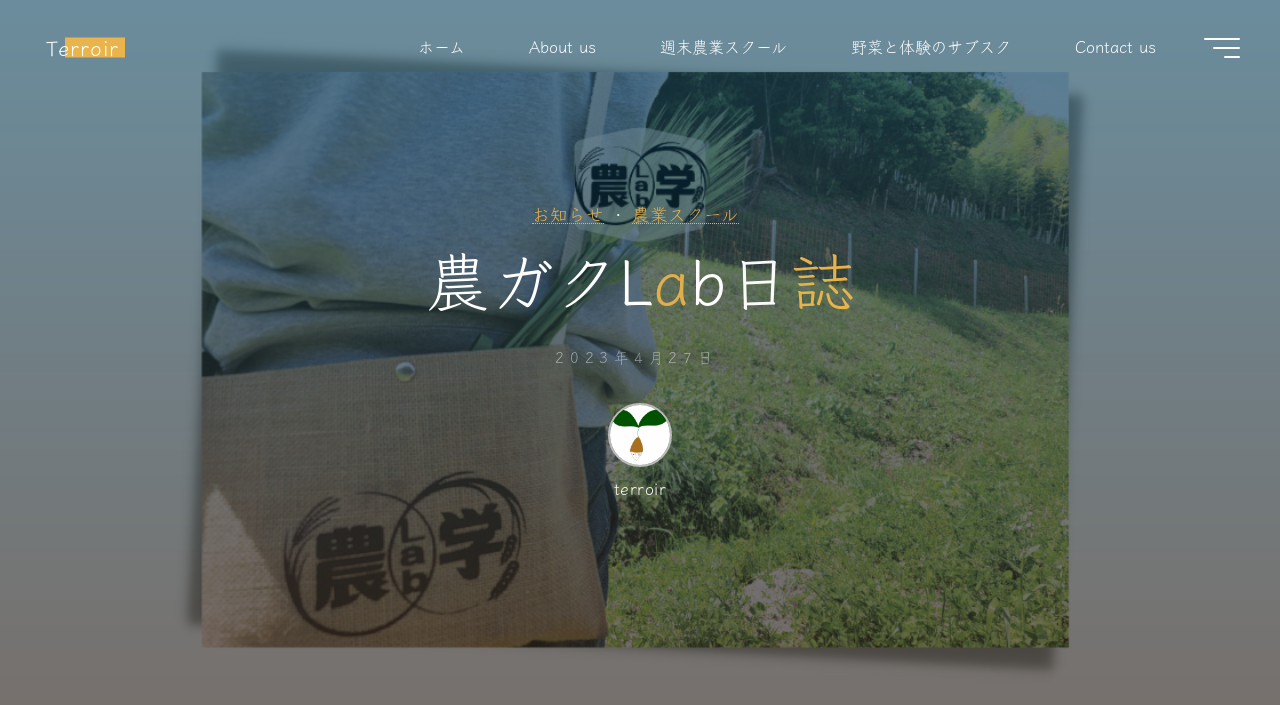

--- FILE ---
content_type: text/html; charset=UTF-8
request_url: https://terroir-farm.com/%E8%BE%B2%E3%82%AC%E3%82%AFlab%E6%97%A5%E8%AA%8C-11/
body_size: 19176
content:
<!DOCTYPE html>
<html lang="ja">
<head>
<meta name="viewport" content="width=device-width, user-scalable=yes, initial-scale=1.0">
<meta http-equiv="X-UA-Compatible" content="IE=edge" /><meta charset="UTF-8">
<link rel="profile" href="http://gmpg.org/xfn/11">
<link rel="pingback" href="https://terroir-farm.com/xmlrpc.php">
<meta name='robots' content='index, follow, max-image-preview:large, max-snippet:-1, max-video-preview:-1' />
	<style>img:is([sizes="auto" i], [sizes^="auto," i]) { contain-intrinsic-size: 3000px 1500px }</style>
	
	<!-- This site is optimized with the Yoast SEO plugin v25.7 - https://yoast.com/wordpress/plugins/seo/ -->
	<title>農ガクLab日誌 - Terroir</title>
	<link rel="canonical" href="https://terroir-farm.com/農ガクlab日誌-11/" />
	<meta property="og:locale" content="ja_JP" />
	<meta property="og:type" content="article" />
	<meta property="og:title" content="農ガクLab日誌 - Terroir" />
	<meta property="og:description" content="こんにちは！テロワールです。 今年もウグイスが機嫌よく鳴く季節になってきました♪ 夏野菜もどんどんと植え付けが始まっています。 4/22の農ガクLabの実習の講師は、穂谷の麗しき女性農家、阿部先生です。 まずはナスとしょ &hellip;" />
	<meta property="og:url" content="https://terroir-farm.com/農ガクlab日誌-11/" />
	<meta property="og:site_name" content="Terroir" />
	<meta property="article:published_time" content="2023-04-27T09:03:33+00:00" />
	<meta property="article:modified_time" content="2023-04-27T09:03:34+00:00" />
	<meta property="og:image" content="https://terroir-farm.com/wp-content/uploads/2023/04/1-2.png" />
	<meta property="og:image:width" content="1200" />
	<meta property="og:image:height" content="630" />
	<meta property="og:image:type" content="image/png" />
	<meta name="author" content="terroir" />
	<meta name="twitter:card" content="summary_large_image" />
	<meta name="twitter:label1" content="執筆者" />
	<meta name="twitter:data1" content="terroir" />
	<script type="application/ld+json" class="yoast-schema-graph">{"@context":"https://schema.org","@graph":[{"@type":"WebPage","@id":"https://terroir-farm.com/%e8%be%b2%e3%82%ac%e3%82%aflab%e6%97%a5%e8%aa%8c-11/","url":"https://terroir-farm.com/%e8%be%b2%e3%82%ac%e3%82%aflab%e6%97%a5%e8%aa%8c-11/","name":"農ガクLab日誌 - Terroir","isPartOf":{"@id":"https://terroir-farm.com/#website"},"primaryImageOfPage":{"@id":"https://terroir-farm.com/%e8%be%b2%e3%82%ac%e3%82%aflab%e6%97%a5%e8%aa%8c-11/#primaryimage"},"image":{"@id":"https://terroir-farm.com/%e8%be%b2%e3%82%ac%e3%82%aflab%e6%97%a5%e8%aa%8c-11/#primaryimage"},"thumbnailUrl":"https://terroir-farm.com/wp-content/uploads/2023/04/1-2.png","datePublished":"2023-04-27T09:03:33+00:00","dateModified":"2023-04-27T09:03:34+00:00","author":{"@id":"https://terroir-farm.com/#/schema/person/82b982d136924c1c78e9b735b408de28"},"breadcrumb":{"@id":"https://terroir-farm.com/%e8%be%b2%e3%82%ac%e3%82%aflab%e6%97%a5%e8%aa%8c-11/#breadcrumb"},"inLanguage":"ja","potentialAction":[{"@type":"ReadAction","target":["https://terroir-farm.com/%e8%be%b2%e3%82%ac%e3%82%aflab%e6%97%a5%e8%aa%8c-11/"]}]},{"@type":"ImageObject","inLanguage":"ja","@id":"https://terroir-farm.com/%e8%be%b2%e3%82%ac%e3%82%aflab%e6%97%a5%e8%aa%8c-11/#primaryimage","url":"https://terroir-farm.com/wp-content/uploads/2023/04/1-2.png","contentUrl":"https://terroir-farm.com/wp-content/uploads/2023/04/1-2.png","width":1200,"height":630},{"@type":"BreadcrumbList","@id":"https://terroir-farm.com/%e8%be%b2%e3%82%ac%e3%82%aflab%e6%97%a5%e8%aa%8c-11/#breadcrumb","itemListElement":[{"@type":"ListItem","position":1,"name":"ホーム","item":"https://terroir-farm.com/"},{"@type":"ListItem","position":2,"name":"農ガクLab日誌"}]},{"@type":"WebSite","@id":"https://terroir-farm.com/#website","url":"https://terroir-farm.com/","name":"Terroir","description":"","potentialAction":[{"@type":"SearchAction","target":{"@type":"EntryPoint","urlTemplate":"https://terroir-farm.com/?s={search_term_string}"},"query-input":{"@type":"PropertyValueSpecification","valueRequired":true,"valueName":"search_term_string"}}],"inLanguage":"ja"},{"@type":"Person","@id":"https://terroir-farm.com/#/schema/person/82b982d136924c1c78e9b735b408de28","name":"terroir","image":{"@type":"ImageObject","inLanguage":"ja","@id":"https://terroir-farm.com/#/schema/person/image/","url":"https://secure.gravatar.com/avatar/0393f48aa0528d14fb3e6a89a98749636c144a2feeb4fdfbde6af0263206265f?s=96&d=mm&r=g","contentUrl":"https://secure.gravatar.com/avatar/0393f48aa0528d14fb3e6a89a98749636c144a2feeb4fdfbde6af0263206265f?s=96&d=mm&r=g","caption":"terroir"},"url":"https://terroir-farm.com/author/terroir/"}]}</script>
	<!-- / Yoast SEO plugin. -->


<link rel='dns-prefetch' href='//fonts.googleapis.com' />
<link rel="alternate" type="application/rss+xml" title="Terroir &raquo; フィード" href="https://terroir-farm.com/feed/" />
<link rel="alternate" type="application/rss+xml" title="Terroir &raquo; コメントフィード" href="https://terroir-farm.com/comments/feed/" />
<link rel="alternate" type="application/rss+xml" title="Terroir &raquo; 農ガクLab日誌 のコメントのフィード" href="https://terroir-farm.com/%e8%be%b2%e3%82%ac%e3%82%aflab%e6%97%a5%e8%aa%8c-11/feed/" />
<script>
window._wpemojiSettings = {"baseUrl":"https:\/\/s.w.org\/images\/core\/emoji\/16.0.1\/72x72\/","ext":".png","svgUrl":"https:\/\/s.w.org\/images\/core\/emoji\/16.0.1\/svg\/","svgExt":".svg","source":{"concatemoji":"https:\/\/terroir-farm.com\/wp-includes\/js\/wp-emoji-release.min.js?ver=6.8.3"}};
/*! This file is auto-generated */
!function(s,n){var o,i,e;function c(e){try{var t={supportTests:e,timestamp:(new Date).valueOf()};sessionStorage.setItem(o,JSON.stringify(t))}catch(e){}}function p(e,t,n){e.clearRect(0,0,e.canvas.width,e.canvas.height),e.fillText(t,0,0);var t=new Uint32Array(e.getImageData(0,0,e.canvas.width,e.canvas.height).data),a=(e.clearRect(0,0,e.canvas.width,e.canvas.height),e.fillText(n,0,0),new Uint32Array(e.getImageData(0,0,e.canvas.width,e.canvas.height).data));return t.every(function(e,t){return e===a[t]})}function u(e,t){e.clearRect(0,0,e.canvas.width,e.canvas.height),e.fillText(t,0,0);for(var n=e.getImageData(16,16,1,1),a=0;a<n.data.length;a++)if(0!==n.data[a])return!1;return!0}function f(e,t,n,a){switch(t){case"flag":return n(e,"\ud83c\udff3\ufe0f\u200d\u26a7\ufe0f","\ud83c\udff3\ufe0f\u200b\u26a7\ufe0f")?!1:!n(e,"\ud83c\udde8\ud83c\uddf6","\ud83c\udde8\u200b\ud83c\uddf6")&&!n(e,"\ud83c\udff4\udb40\udc67\udb40\udc62\udb40\udc65\udb40\udc6e\udb40\udc67\udb40\udc7f","\ud83c\udff4\u200b\udb40\udc67\u200b\udb40\udc62\u200b\udb40\udc65\u200b\udb40\udc6e\u200b\udb40\udc67\u200b\udb40\udc7f");case"emoji":return!a(e,"\ud83e\udedf")}return!1}function g(e,t,n,a){var r="undefined"!=typeof WorkerGlobalScope&&self instanceof WorkerGlobalScope?new OffscreenCanvas(300,150):s.createElement("canvas"),o=r.getContext("2d",{willReadFrequently:!0}),i=(o.textBaseline="top",o.font="600 32px Arial",{});return e.forEach(function(e){i[e]=t(o,e,n,a)}),i}function t(e){var t=s.createElement("script");t.src=e,t.defer=!0,s.head.appendChild(t)}"undefined"!=typeof Promise&&(o="wpEmojiSettingsSupports",i=["flag","emoji"],n.supports={everything:!0,everythingExceptFlag:!0},e=new Promise(function(e){s.addEventListener("DOMContentLoaded",e,{once:!0})}),new Promise(function(t){var n=function(){try{var e=JSON.parse(sessionStorage.getItem(o));if("object"==typeof e&&"number"==typeof e.timestamp&&(new Date).valueOf()<e.timestamp+604800&&"object"==typeof e.supportTests)return e.supportTests}catch(e){}return null}();if(!n){if("undefined"!=typeof Worker&&"undefined"!=typeof OffscreenCanvas&&"undefined"!=typeof URL&&URL.createObjectURL&&"undefined"!=typeof Blob)try{var e="postMessage("+g.toString()+"("+[JSON.stringify(i),f.toString(),p.toString(),u.toString()].join(",")+"));",a=new Blob([e],{type:"text/javascript"}),r=new Worker(URL.createObjectURL(a),{name:"wpTestEmojiSupports"});return void(r.onmessage=function(e){c(n=e.data),r.terminate(),t(n)})}catch(e){}c(n=g(i,f,p,u))}t(n)}).then(function(e){for(var t in e)n.supports[t]=e[t],n.supports.everything=n.supports.everything&&n.supports[t],"flag"!==t&&(n.supports.everythingExceptFlag=n.supports.everythingExceptFlag&&n.supports[t]);n.supports.everythingExceptFlag=n.supports.everythingExceptFlag&&!n.supports.flag,n.DOMReady=!1,n.readyCallback=function(){n.DOMReady=!0}}).then(function(){return e}).then(function(){var e;n.supports.everything||(n.readyCallback(),(e=n.source||{}).concatemoji?t(e.concatemoji):e.wpemoji&&e.twemoji&&(t(e.twemoji),t(e.wpemoji)))}))}((window,document),window._wpemojiSettings);
</script>
<style id='wp-emoji-styles-inline-css'>

	img.wp-smiley, img.emoji {
		display: inline !important;
		border: none !important;
		box-shadow: none !important;
		height: 1em !important;
		width: 1em !important;
		margin: 0 0.07em !important;
		vertical-align: -0.1em !important;
		background: none !important;
		padding: 0 !important;
	}
</style>
<link rel='stylesheet' id='wp-block-library-css' href='https://terroir-farm.com/wp-includes/css/dist/block-library/style.min.css?ver=6.8.3' media='all' />
<style id='classic-theme-styles-inline-css'>
/*! This file is auto-generated */
.wp-block-button__link{color:#fff;background-color:#32373c;border-radius:9999px;box-shadow:none;text-decoration:none;padding:calc(.667em + 2px) calc(1.333em + 2px);font-size:1.125em}.wp-block-file__button{background:#32373c;color:#fff;text-decoration:none}
</style>
<style id='global-styles-inline-css'>
:root{--wp--preset--aspect-ratio--square: 1;--wp--preset--aspect-ratio--4-3: 4/3;--wp--preset--aspect-ratio--3-4: 3/4;--wp--preset--aspect-ratio--3-2: 3/2;--wp--preset--aspect-ratio--2-3: 2/3;--wp--preset--aspect-ratio--16-9: 16/9;--wp--preset--aspect-ratio--9-16: 9/16;--wp--preset--color--black: #000000;--wp--preset--color--cyan-bluish-gray: #abb8c3;--wp--preset--color--white: #ffffff;--wp--preset--color--pale-pink: #f78da7;--wp--preset--color--vivid-red: #cf2e2e;--wp--preset--color--luminous-vivid-orange: #ff6900;--wp--preset--color--luminous-vivid-amber: #fcb900;--wp--preset--color--light-green-cyan: #7bdcb5;--wp--preset--color--vivid-green-cyan: #00d084;--wp--preset--color--pale-cyan-blue: #8ed1fc;--wp--preset--color--vivid-cyan-blue: #0693e3;--wp--preset--color--vivid-purple: #9b51e0;--wp--preset--color--accent-1: #e9b44c;--wp--preset--color--accent-2: #0F8B8D;--wp--preset--color--headings: #162521;--wp--preset--color--sitetext: #707070;--wp--preset--color--sitebg: #FFFFFF;--wp--preset--gradient--vivid-cyan-blue-to-vivid-purple: linear-gradient(135deg,rgba(6,147,227,1) 0%,rgb(155,81,224) 100%);--wp--preset--gradient--light-green-cyan-to-vivid-green-cyan: linear-gradient(135deg,rgb(122,220,180) 0%,rgb(0,208,130) 100%);--wp--preset--gradient--luminous-vivid-amber-to-luminous-vivid-orange: linear-gradient(135deg,rgba(252,185,0,1) 0%,rgba(255,105,0,1) 100%);--wp--preset--gradient--luminous-vivid-orange-to-vivid-red: linear-gradient(135deg,rgba(255,105,0,1) 0%,rgb(207,46,46) 100%);--wp--preset--gradient--very-light-gray-to-cyan-bluish-gray: linear-gradient(135deg,rgb(238,238,238) 0%,rgb(169,184,195) 100%);--wp--preset--gradient--cool-to-warm-spectrum: linear-gradient(135deg,rgb(74,234,220) 0%,rgb(151,120,209) 20%,rgb(207,42,186) 40%,rgb(238,44,130) 60%,rgb(251,105,98) 80%,rgb(254,248,76) 100%);--wp--preset--gradient--blush-light-purple: linear-gradient(135deg,rgb(255,206,236) 0%,rgb(152,150,240) 100%);--wp--preset--gradient--blush-bordeaux: linear-gradient(135deg,rgb(254,205,165) 0%,rgb(254,45,45) 50%,rgb(107,0,62) 100%);--wp--preset--gradient--luminous-dusk: linear-gradient(135deg,rgb(255,203,112) 0%,rgb(199,81,192) 50%,rgb(65,88,208) 100%);--wp--preset--gradient--pale-ocean: linear-gradient(135deg,rgb(255,245,203) 0%,rgb(182,227,212) 50%,rgb(51,167,181) 100%);--wp--preset--gradient--electric-grass: linear-gradient(135deg,rgb(202,248,128) 0%,rgb(113,206,126) 100%);--wp--preset--gradient--midnight: linear-gradient(135deg,rgb(2,3,129) 0%,rgb(40,116,252) 100%);--wp--preset--font-size--small: 10px;--wp--preset--font-size--medium: 20px;--wp--preset--font-size--large: 25px;--wp--preset--font-size--x-large: 42px;--wp--preset--font-size--normal: 16px;--wp--preset--font-size--larger: 40px;--wp--preset--spacing--20: 0.44rem;--wp--preset--spacing--30: 0.67rem;--wp--preset--spacing--40: 1rem;--wp--preset--spacing--50: 1.5rem;--wp--preset--spacing--60: 2.25rem;--wp--preset--spacing--70: 3.38rem;--wp--preset--spacing--80: 5.06rem;--wp--preset--shadow--natural: 6px 6px 9px rgba(0, 0, 0, 0.2);--wp--preset--shadow--deep: 12px 12px 50px rgba(0, 0, 0, 0.4);--wp--preset--shadow--sharp: 6px 6px 0px rgba(0, 0, 0, 0.2);--wp--preset--shadow--outlined: 6px 6px 0px -3px rgba(255, 255, 255, 1), 6px 6px rgba(0, 0, 0, 1);--wp--preset--shadow--crisp: 6px 6px 0px rgba(0, 0, 0, 1);}:where(.is-layout-flex){gap: 0.5em;}:where(.is-layout-grid){gap: 0.5em;}body .is-layout-flex{display: flex;}.is-layout-flex{flex-wrap: wrap;align-items: center;}.is-layout-flex > :is(*, div){margin: 0;}body .is-layout-grid{display: grid;}.is-layout-grid > :is(*, div){margin: 0;}:where(.wp-block-columns.is-layout-flex){gap: 2em;}:where(.wp-block-columns.is-layout-grid){gap: 2em;}:where(.wp-block-post-template.is-layout-flex){gap: 1.25em;}:where(.wp-block-post-template.is-layout-grid){gap: 1.25em;}.has-black-color{color: var(--wp--preset--color--black) !important;}.has-cyan-bluish-gray-color{color: var(--wp--preset--color--cyan-bluish-gray) !important;}.has-white-color{color: var(--wp--preset--color--white) !important;}.has-pale-pink-color{color: var(--wp--preset--color--pale-pink) !important;}.has-vivid-red-color{color: var(--wp--preset--color--vivid-red) !important;}.has-luminous-vivid-orange-color{color: var(--wp--preset--color--luminous-vivid-orange) !important;}.has-luminous-vivid-amber-color{color: var(--wp--preset--color--luminous-vivid-amber) !important;}.has-light-green-cyan-color{color: var(--wp--preset--color--light-green-cyan) !important;}.has-vivid-green-cyan-color{color: var(--wp--preset--color--vivid-green-cyan) !important;}.has-pale-cyan-blue-color{color: var(--wp--preset--color--pale-cyan-blue) !important;}.has-vivid-cyan-blue-color{color: var(--wp--preset--color--vivid-cyan-blue) !important;}.has-vivid-purple-color{color: var(--wp--preset--color--vivid-purple) !important;}.has-black-background-color{background-color: var(--wp--preset--color--black) !important;}.has-cyan-bluish-gray-background-color{background-color: var(--wp--preset--color--cyan-bluish-gray) !important;}.has-white-background-color{background-color: var(--wp--preset--color--white) !important;}.has-pale-pink-background-color{background-color: var(--wp--preset--color--pale-pink) !important;}.has-vivid-red-background-color{background-color: var(--wp--preset--color--vivid-red) !important;}.has-luminous-vivid-orange-background-color{background-color: var(--wp--preset--color--luminous-vivid-orange) !important;}.has-luminous-vivid-amber-background-color{background-color: var(--wp--preset--color--luminous-vivid-amber) !important;}.has-light-green-cyan-background-color{background-color: var(--wp--preset--color--light-green-cyan) !important;}.has-vivid-green-cyan-background-color{background-color: var(--wp--preset--color--vivid-green-cyan) !important;}.has-pale-cyan-blue-background-color{background-color: var(--wp--preset--color--pale-cyan-blue) !important;}.has-vivid-cyan-blue-background-color{background-color: var(--wp--preset--color--vivid-cyan-blue) !important;}.has-vivid-purple-background-color{background-color: var(--wp--preset--color--vivid-purple) !important;}.has-black-border-color{border-color: var(--wp--preset--color--black) !important;}.has-cyan-bluish-gray-border-color{border-color: var(--wp--preset--color--cyan-bluish-gray) !important;}.has-white-border-color{border-color: var(--wp--preset--color--white) !important;}.has-pale-pink-border-color{border-color: var(--wp--preset--color--pale-pink) !important;}.has-vivid-red-border-color{border-color: var(--wp--preset--color--vivid-red) !important;}.has-luminous-vivid-orange-border-color{border-color: var(--wp--preset--color--luminous-vivid-orange) !important;}.has-luminous-vivid-amber-border-color{border-color: var(--wp--preset--color--luminous-vivid-amber) !important;}.has-light-green-cyan-border-color{border-color: var(--wp--preset--color--light-green-cyan) !important;}.has-vivid-green-cyan-border-color{border-color: var(--wp--preset--color--vivid-green-cyan) !important;}.has-pale-cyan-blue-border-color{border-color: var(--wp--preset--color--pale-cyan-blue) !important;}.has-vivid-cyan-blue-border-color{border-color: var(--wp--preset--color--vivid-cyan-blue) !important;}.has-vivid-purple-border-color{border-color: var(--wp--preset--color--vivid-purple) !important;}.has-vivid-cyan-blue-to-vivid-purple-gradient-background{background: var(--wp--preset--gradient--vivid-cyan-blue-to-vivid-purple) !important;}.has-light-green-cyan-to-vivid-green-cyan-gradient-background{background: var(--wp--preset--gradient--light-green-cyan-to-vivid-green-cyan) !important;}.has-luminous-vivid-amber-to-luminous-vivid-orange-gradient-background{background: var(--wp--preset--gradient--luminous-vivid-amber-to-luminous-vivid-orange) !important;}.has-luminous-vivid-orange-to-vivid-red-gradient-background{background: var(--wp--preset--gradient--luminous-vivid-orange-to-vivid-red) !important;}.has-very-light-gray-to-cyan-bluish-gray-gradient-background{background: var(--wp--preset--gradient--very-light-gray-to-cyan-bluish-gray) !important;}.has-cool-to-warm-spectrum-gradient-background{background: var(--wp--preset--gradient--cool-to-warm-spectrum) !important;}.has-blush-light-purple-gradient-background{background: var(--wp--preset--gradient--blush-light-purple) !important;}.has-blush-bordeaux-gradient-background{background: var(--wp--preset--gradient--blush-bordeaux) !important;}.has-luminous-dusk-gradient-background{background: var(--wp--preset--gradient--luminous-dusk) !important;}.has-pale-ocean-gradient-background{background: var(--wp--preset--gradient--pale-ocean) !important;}.has-electric-grass-gradient-background{background: var(--wp--preset--gradient--electric-grass) !important;}.has-midnight-gradient-background{background: var(--wp--preset--gradient--midnight) !important;}.has-small-font-size{font-size: var(--wp--preset--font-size--small) !important;}.has-medium-font-size{font-size: var(--wp--preset--font-size--medium) !important;}.has-large-font-size{font-size: var(--wp--preset--font-size--large) !important;}.has-x-large-font-size{font-size: var(--wp--preset--font-size--x-large) !important;}
:where(.wp-block-post-template.is-layout-flex){gap: 1.25em;}:where(.wp-block-post-template.is-layout-grid){gap: 1.25em;}
:where(.wp-block-columns.is-layout-flex){gap: 2em;}:where(.wp-block-columns.is-layout-grid){gap: 2em;}
:root :where(.wp-block-pullquote){font-size: 1.5em;line-height: 1.6;}
</style>
<link rel='stylesheet' id='contact-form-7-css' href='https://terroir-farm.com/wp-content/plugins/contact-form-7/includes/css/styles.css?ver=6.1.1' media='all' />
<link rel='stylesheet' id='ez-toc-css' href='https://terroir-farm.com/wp-content/plugins/easy-table-of-contents/assets/css/screen.min.css?ver=2.0.75' media='all' />
<style id='ez-toc-inline-css'>
div#ez-toc-container .ez-toc-title {font-size: 120%;}div#ez-toc-container .ez-toc-title {font-weight: 500;}div#ez-toc-container ul li , div#ez-toc-container ul li a {font-size: 95%;}div#ez-toc-container ul li , div#ez-toc-container ul li a {font-weight: 500;}div#ez-toc-container nav ul ul li {font-size: 90%;}
.ez-toc-container-direction {direction: ltr;}.ez-toc-counter ul{counter-reset: item ;}.ez-toc-counter nav ul li a::before {content: counters(item, '.', decimal) '. ';display: inline-block;counter-increment: item;flex-grow: 0;flex-shrink: 0;margin-right: .2em; float: left; }.ez-toc-widget-direction {direction: ltr;}.ez-toc-widget-container ul{counter-reset: item ;}.ez-toc-widget-container nav ul li a::before {content: counters(item, '.', decimal) '. ';display: inline-block;counter-increment: item;flex-grow: 0;flex-shrink: 0;margin-right: .2em; float: left; }
</style>
<link rel='stylesheet' id='bravada-themefonts-css' href='https://terroir-farm.com/wp-content/themes/bravada/resources/fonts/fontfaces.css?ver=1.0.4' media='all' />
<link rel='stylesheet' id='bravada-googlefonts-css' href='//fonts.googleapis.com/css?family=Muli%3A%7CNoto+Sans%3A%7CPlayfair+Display%3A%7CMuli%3A100%2C200%2C300%2C400%2C500%2C600%2C700%2C800%2C900%7CNoto+Sans%3A700%7CPlayfair+Display%3A700&#038;ver=1.0.4' media='all' />
<link rel='stylesheet' id='bravada-main-css' href='https://terroir-farm.com/wp-content/themes/bravada/style.css?ver=1.0.4' media='all' />
<style id='bravada-main-inline-css'>
 body:not(.bravada-landing-page) #container, #colophon-inside, .footer-inside, #breadcrumbs-container-inside { margin: 0 auto; max-width: 1240px; } body:not(.bravada-landing-page) #container { max-width: calc( 1240px - 4em ); } #primary { width: 320px; } #secondary { width: 320px; } #container.one-column .main { width: 100%; } #container.two-columns-right #secondary { float: right; } #container.two-columns-right .main, .two-columns-right #breadcrumbs { width: calc( 100% - 320px ); float: left; } #container.two-columns-left #primary { float: left; } #container.two-columns-left .main, .two-columns-left #breadcrumbs { width: calc( 100% - 320px ); float: right; } #container.three-columns-right #primary, #container.three-columns-left #primary, #container.three-columns-sided #primary { float: left; } #container.three-columns-right #secondary, #container.three-columns-left #secondary, #container.three-columns-sided #secondary { float: left; } #container.three-columns-right #primary, #container.three-columns-left #secondary { margin-left: 0%; margin-right: 0%; } #container.three-columns-right .main, .three-columns-right #breadcrumbs { width: calc( 100% - 640px ); float: left; } #container.three-columns-left .main, .three-columns-left #breadcrumbs { width: calc( 100% - 640px ); float: right; } #container.three-columns-sided #secondary { float: right; } #container.three-columns-sided .main, .three-columns-sided #breadcrumbs { width: calc( 100% - 640px ); float: right; } .three-columns-sided #breadcrumbs { margin: 0 calc( 0% + 320px ) 0 -1920px; } html { font-family: Muli; font-size: 16px; font-weight: 400; line-height: 1.8; ; } #site-title { font-family: Noto Sans; font-size: 1.3em; font-weight: 700; } #site-text { ; } nav#mobile-menu #mobile-nav a { font-family: Noto Sans; font-size: 2.5em; font-weight: 700; font-size: clamp(1.3rem, 5vw, 2.5em); ; } nav#mobile-menu #mobile-nav ul.sub-menu a { font-size: clamp(1.1rem, 4vw, 2em); } nav#mobile-menu input[type=search] { font-family: Noto Sans; } .widget-title, #comments-title, #reply-title, .related-posts .related-main-title, .main .author-info .page-title { font-family: Playfair Display; font-size: 1.2em; font-weight: 700; line-height: 2; margin-bottom: 0.5em; ; } .widget-title::after, #comments-title::after, #reply-title::after, .related-posts .related-main-title::after { margin-bottom: 0.5em; } .widget-container { font-family: Muli; font-size: 1em; font-weight: 400; } .widget-container ul li { line-height: 1.8; ; } .entry-title, .main .page-title { font-family: Playfair Display; font-size: 1.7em; font-weight: 700; ; } body:not(.single) .entry-meta > span { font-family: Muli; font-size: 1em; font-weight: 300; ; } /* single post titles/metas */ #header-page-title .entry-title, .singular-title, .lp-staticslider .staticslider-caption-title, .seriousslider-theme .seriousslider-caption-title { font-family: Playfair Display; font-size: 5em; font-weight: 700; font-size: clamp(2.5em, 5vw, 5em ); line-height: 1.3; ; } .single .entry-meta > span { font-family: Muli; font-size: 1.1em; font-weight: 300; ; } h1 { font-size: 2.33em; } h2 { font-size: 2.06em; } h3 { font-size: 1.79em; } h4 { font-size: 1.52em; } h5 { font-size: 1.25em; } h6 { font-size: 0.98em; } h1, h2, h3, h4 { font-family: Playfair Display; font-weight: 700; ; } .entry-content h1, .entry-summary h1, .entry-content h2, .entry-summary h2, .entry-content h3, .entry-summary h3, .entry-content h4, .entry-summary h4, .entry-content h5, .entry-summary h5, .entry-content h6, .entry-summary h6 { line-height: 1.2; margin-bottom: 0.5em; } .lp-section-header .lp-section-desc, .lp-box-title, .lp-tt-title, #nav-fixed a + a, #nav-below span, .lp-blocks.lp-blocks1 .lp-block .lp-block-readmore { font-family: Playfair Display; } .lp-section-header .lp-section-title { font-family: Muli; } blockquote cite { font-family: Muli; } body { color: #707070; background-color: #F3F7F6; } .lp-staticslider .staticslider-caption-text a { color: #FFFFFF; } #site-header-main, .menu-search-animated .searchform input[type="search"], #access .menu-search-animated .searchform, .site-header-bottom-fixed, .bravada-over-menu .site-header-bottom.header-fixed .site-header-bottom-fixed { background-color: #FFFFFF; } .bravada-over-menu .site-header-bottom-fixed { background: transparent; } .bravada-over-menu .header-fixed.site-header-bottom #site-title a, .bravada-over-menu .header-fixed.site-header-bottom #site-description { color: #e9b44c; } .bravada-over-menu #site-title a, .bravada-over-menu #site-description, .bravada-over-menu #access > div > ul > li, .bravada-over-menu #access > div > ul > li > a, .bravada-over-menu .site-header-bottom:not(.header-fixed) #nav-toggle, #breadcrumbs-container span, #breadcrumbs-container a, #breadcrumbs-container i { color: #FFFFFF; } #bmobile #site-title a { color: #e9b44c; } #site-title a::before { background: #e9b44c; } body:not(.bravada-over-menu) .site-header-bottom #site-title a::before, .bravada-over-menu .header-fixed.site-header-bottom #site-title a::before { background: #0F8B8D; } body:not(.bravada-over-menu) .site-header-bottom #site-title a:hover { background: #e9b44c; } #site-title a:hover::before { background: #0F8B8D; } #access > div > ul > li, #access > div > ul > li > a, .bravada-over-menu .header-fixed.site-header-bottom #access > div > ul > li:not([class*='current']), .bravada-over-menu .header-fixed.site-header-bottom #access > div > ul > li:not([class*='current']) > a { color: #444444; } .hamburger span { background-color: #444444; } #mobile-menu, nav#mobile-menu #mobile-nav a { color: #FFFFFF; } nav#mobile-menu #mobile-nav > li.current_page_item > a, nav#mobile-menu #mobile-nav > li.current-menu-item > a, nav#mobile-menu #mobile-nav > li.current_page_ancestor > a, nav#mobile-menu #mobile-nav > li.current-menu-ancestor > a, nav#mobile-menu #mobile-nav a:hover { color: #e9b44c; } nav#mobile-menu { color: #FFFFFF; background-color: #066664; } #mobile-nav .searchform input[type="search"] { border-color: #FFFFFF; } .burgermenu-active.bravada-over-menu .site-header-bottom.header-fixed .site-header-bottom-fixed { background-color: transparent; } .burgermenu-active.bravada-over-menu .site-header-bottom .hamburger span { background-color: #FFFFFF; } .bravada-over-menu:not(.burgermenu-active) .site-header-bottom:not(.header-fixed) .hamburger span { background-color: #FFFFFF; } .bravada-over-menu .header-fixed.site-header-bottom .side-section-element.widget_cryout_socials a:hover::before, .side-section-element.widget_cryout_socials a:hover::before { color: #FFFFFF; } #access ul.sub-menu li a, #access ul.children li a, .topmenu ul li a { color: #FFFFFF; } #access ul.sub-menu li a, #access ul.children li a { background-color: #066664; } #access ul.sub-menu li a:hover, #access ul.children li a:hover { color: #e9b44c; } #access > div > ul > li.current_page_item > a, #access > div > ul > li.current-menu-item > a, #access > div > ul > li.current_page_ancestor > a, #access > div > ul > li.current-menu-ancestor > a, .bravada-over-menu .header-fixed.site-header-bottom #access > div > ul > li > a { color: #e9b44c; } #access ul.children > li.current_page_item > a, #access ul.sub-menu > li.current-menu-item > a, #access ul.children > li.current_page_ancestor > a, #access ul.sub-menu > li.current-menu-ancestor > a { opacity: 0.95; } #access > div > ul ul > li a:not(:only-child)::after { border-left-color: #066664; } #access > div > ul > li > ul::before { border-bottom-color: #066664; } #access ul li.special1 > a { background-color: #f0f0f0; } #access ul li.special2 > a { background-color: #444444; color: #FFFFFF; } #access ul li.accent1 > a { background-color: #e9b44c; color: #FFFFFF; } #access ul li.accent2 > a { background-color: #0F8B8D; color: #FFFFFF; } #access ul li.accent1 > a:hover, #access ul li.accent2 > a:hover { color: #FFFFFF; } #access > div > ul > li.accent1 > a > span::before, #access > div > ul > li.accent2 > a > span::before { background-color: #FFFFFF; } article.hentry, body:not(.blog):not(.page-template-template-blog):not(.archive):not(.search) #container:not(.bravada-landing-page) .main, body.bravada-boxed-layout:not(.bravada-landing-page) #container { background-color: #FFFFFF; } .pagination span { color: #0F8B8D; } .pagination a:hover { background-color: #e9b44c; color: #FFFFFF; } #header-overlay, .lp-staticslider::after, .seriousslider-theme::after { background-color: #08415c; background: -webkit-linear-gradient( 90deg, #08415c 0%, #1c110a 100%); background: linear-gradient( 180deg, #08415c 0%, #1c110a 100%); opacity: 0.6; } #header-page-title #header-page-title-inside, #header-page-title .entry-title, #header-page-title .entry-meta span, #header-page-title .entry-meta a, #header-page-title .entry-meta time, #header-page-title .entry-meta .icon-metas::before, #header-page-title .byline, #header-page-title #breadcrumbs-nav, .lp-staticslider .staticslider-caption-inside, .seriousslider-theme .seriousslider-caption-inside { color: #FFFFFF; } #colophon, #footer { background-color: #1e3231; color: #DBDBDB; } .post-thumbnail-container .featured-image-overlay::before { background-color: #e9b44c; background: -webkit-gradient(linear, left top, left bottom, from(#e9b44c), to(#0F8B8D)); background: linear-gradient(to bottom, #e9b44c, #0F8B8D); } .post-thumbnail-container .featured-image-overlay::after { background-color: #e9b44c; background: -webkit-gradient(linear, left top, left bottom, from(#e9b44c), to(#0F8B8D)); background: linear-gradient(to bottom, #0F8B8D, #e9b44c); } .main #content-masonry .post-thumbnail-container:hover + .entry-after-image .entry-title a { color: #e9b44c; } @media (max-width: 720px) { .bravada-magazine-one .main #content-masonry .post-thumbnail-container + .entry-after-image { background-color: #FFFFFF; } } .entry-title a:active, .entry-title a:hover { color: #e9b44c; } span.entry-format { color: #e9b44c; } .main #content-masonry .format-link .entry-content a { background-color: #e9b44c; color: #FFFFFF; } .main #content-masonry .format-link::after { color: #FFFFFF; } .cryout article.hentry.format-image, .cryout article.hentry.format-audio, .cryout article.hentry.format-video { background-color: #ffffff; } .format-aside, .format-quote { border-color: #eeeeee; } .single .author-info { border-color: #eeeeee; } .entry-content h5, .entry-content h6, .lp-text-content h5, .lp-text-content h6 { color: #0F8B8D; } .entry-content blockquote::before, .entry-content blockquote::after { color: rgba(112,112,112,0.2); } .entry-content h1, .entry-content h2, .entry-content h3, .entry-content h4, .lp-text-content h1, .lp-text-content h2, .lp-text-content h3, .lp-text-content h4 { color: #162521; } .entry-title, .page-title { color: #162521; } a { color: #e9b44c; } a:hover, .widget-area a, .entry-meta span a:hover, .comments-link a { color: #0F8B8D; } .comments-link a:hover, .widget-area a:hover { color: #e9b44c; } .socials a::before, .socials a:hover::before { color: #e9b44c; } .socials a::after, .socials a:hover::after { color: #0F8B8D; } .bravada-normalizedtags #content .tagcloud a { color: #FFFFFF; background-color: #e9b44c; } .bravada-normalizedtags #content .tagcloud a:hover { background-color: #0F8B8D; } #nav-fixed i { background-color: #dbdbdb; } #nav-fixed .nav-next:hover i, #nav-fixed .nav-previous:hover i { background-color: #0F8B8D; } #nav-fixed a:hover + a, #nav-fixed a + a:hover { background-color: rgba(15,139,141,1); } #nav-fixed i, #nav-fixed span { color: #FFFFFF; } a#toTop::before { color: #e9b44c; } a#toTop::after { color: #0F8B8D; } @media (max-width: 800px) { .cryout #footer-bottom .footer-inside { padding-top: 2.5em; } .cryout .footer-inside a#toTop { background-color: #e9b44c; color: #F3F7F6; } .cryout .footer-inside a#toTop:hover { opacity: 0.8;} } .entry-meta .icon-metas:before { color: #b5b5b5; } #site-title span a::before { width: calc(100% - 1.2em); } .bravada-caption-one .main .wp-caption .wp-caption-text { border-bottom-color: #eeeeee; } .bravada-caption-two .main .wp-caption .wp-caption-text { background-color: #f5f5f5; } .bravada-image-one .entry-content img[class*="align"], .bravada-image-one .entry-summary img[class*="align"], .bravada-image-two .entry-content img[class*='align'], .bravada-image-two .entry-summary img[class*='align'] { border-color: #eeeeee; } .bravada-image-five .entry-content img[class*='align'], .bravada-image-five .entry-summary img[class*='align'] { border-color: #e9b44c; } .entry-summary .excerpt-fade { background-image: linear-gradient(to left, #FFFFFF, transparent); } /* diffs */ span.edit-link a.post-edit-link, span.edit-link a.post-edit-link:hover, span.edit-link .icon-edit:before { color: #707070; } .searchform { border-color: #ebebeb; } .entry-meta span, .entry-meta a, .entry-utility span, .entry-utility a, .entry-meta time, #breadcrumbs-nav { color: #a7a7a7; } .main #content-masonry .post-thumbnail-container span.bl_categ, .main #content-masonry .post-thumbnail-container .comments-link { background-color: #FFFFFF; } .footermenu ul li span.sep { color: #e9b44c; } .entry-meta a::after, .entry-utility a::after { background: #0F8B8D; } #header-page-title .category-metas a { color: #e9b44c; } .entry-meta .author:hover .avatar { border-color: #e9b44c; } .animated-title span.cry-single.animated-letter, .animated-title span.cry-double.animated-letter { color: #e9b44c; } span.entry-sticky { color: #0F8B8D; } #commentform { } code, #nav-below .nav-previous a::before, #nav-below .nav-next a::before { background-color: #eeeeee; } #nav-below .nav-previous::after, #nav-below .nav-next::after { background-color: #e9b44c; } pre, .comment-author { border-color: #eeeeee; } .commentlist .comment-area, .commentlist .pingback { border-color: #f3f3f3; } .commentlist img.avatar { background-color: #FFFFFF; } .comment-meta a { color: #bfbfbf; } .commentlist .reply a, .commentlist .author-name, .commentlist .author-name a { background-color: #e9b44c; color: #FFFFFF; } .commentlist .reply a:hover { background-color: #0F8B8D; } select, input[type], textarea { color: #707070; background-color: #f5f5f5; } .sidey select { background-color: #FFFFFF; } .searchform .searchsubmit { background: #e9b44c; } .searchform:hover .searchsubmit { background: #0F8B8D; } .searchform input[type="search"], .searchform input[type="search"]:hover, .searchform input[type="search"]:focus { background-color: #FFFFFF; } input[type]:hover, textarea:hover, select:hover, input[type]:focus, textarea:focus, select:focus { border-color: #dcdcdc; } button, input[type="button"], input[type="submit"], input[type="reset"] { background-color: #e9b44c; color: #FFFFFF; } button:hover, input[type="button"]:hover, input[type="submit"]:hover, input[type="reset"]:hover { background-color: #0F8B8D; } .comment-form-author input, .comment-form-email input, .comment-form-url input, .comment-form-comment textarea { background-color: #f0f0f0; } .comment-form-author input:hover, .comment-form-email input:hover, .comment-form-url input:hover, .comment-form-comment textarea:hover, .comment-form-author input:focus, .comment-form-email input:focus, .comment-form-url input:focus, .comment-form-comment textarea:focus { background-color: #e9b44c; color: #FFFFFF; } .comment-form-author, .comment-form-email { border-color: #FFFFFF; } hr { background-color: #f0f0f0; } .cryout-preloader-inside .bounce1 { background-color: #e9b44c; } .cryout-preloader-inside .bounce2 { background-color: #0F8B8D; } .page-header.pad-container { background-color: #FFFFFF; } /* gutenberg */ .wp-block-image.alignwide { margin-left: calc( ( 0% + 4em ) * -1 ); margin-right: calc( ( 0% + 4em ) * -1 ); } .wp-block-image.alignwide img { width: calc( 100% + 8em ); max-width: calc( 100% + 8em ); } .has-accent-1-color, .has-accent-1-color:hover { color: #e9b44c; } .has-accent-2-color, .has-accent-2-color:hover { color: #0F8B8D; } .has-headings-color, .has-headings-color:hover { color: #162521; } .has-sitetext-color, .has-sitetext-color:hover { color: #707070; } .has-sitebg-color, .has-sitebg-color:hover { color: #FFFFFF; } .has-accent-1-background-color { background-color: #e9b44c; } .has-accent-2-background-color { background-color: #0F8B8D; } .has-headings-background-color { background-color: #162521; } .has-sitetext-background-color { background-color: #707070; } .has-sitebg-background-color { background-color: #FFFFFF; } .has-small-font-size { font-size: 13px; } .has-regular-font-size { font-size: 16px; } .has-large-font-size { font-size: 19px; } .has-larger-font-size { font-size: 23px; } .has-huge-font-size { font-size: 23px; } /* woocommerce */ .woocommerce-thumbnail-container .woocommerce-buttons-container a, .woocommerce-page #respond input#submit.alt, .woocommerce a.button.alt, .woocommerce-page button.button.alt, .woocommerce input.button.alt, .woocommerce #respond input#submit, .woocommerce a.button, .woocommerce button.button, .woocommerce input.button { } .woocommerce ul.products li.product .woocommerce-loop-category__title, .woocommerce ul.products li.product .woocommerce-loop-product__title, .woocommerce ul.products li.product h3, .woocommerce div.product .product_title, .woocommerce .woocommerce-tabs h2 { font-family: Muli; } .woocommerce ul.products li.product .woocommerce-loop-category__title, .woocommerce ul.products li.product .woocommerce-loop-product__title, .woocommerce ul.products li.product h3, .woocommerce .star-rating { color: #0F8B8D; } .woocommerce #respond input#submit, .woocommerce a.button, .woocommerce button.button, .woocommerce input.button { background-color: #e9b44c; color: #FFFFFF; line-height: 1.8; } .woocommerce #respond input#submit:hover, .woocommerce a.button:hover, .woocommerce button.button:hover, .woocommerce input.button:hover { background-color: #0f8b8d; color: #FFFFFF; } .woocommerce-page #respond input#submit.alt, .woocommerce a.button.alt, .woocommerce-page button.button.alt, .woocommerce input.button.alt { color: #e9b44c; line-height: 1.8; } .woocommerce-page #respond input#submit.alt::after, .woocommerce a.button.alt::after, .woocommerce-page button.button.alt::after, .woocommerce input.button.alt::after { content: ""; position: absolute; left: 0; top: 0; width: 100%; height: 100%; outline: 2px solid; -webkit-transition: .3s ease all; transition: .3s ease all; } .woocommerce-page #respond input#submit.alt:hover::after, .woocommerce a.button.alt:hover::after, .woocommerce-page button.button.alt:hover::after, .woocommerce input.button.alt:hover::after { opacity: 0; -webkit-transform: scale(1.2, 1.4); transform: scale(1.2, 1.4); } .woocommerce-page #respond input#submit.alt:hover, .woocommerce a.button.alt:hover, .woocommerce-page button.button.alt:hover, .woocommerce input.button.alt:hover { color: #0F8B8D; } .woocommerce div.product .woocommerce-tabs ul.tabs li.active { border-bottom-color: #FFFFFF; } .woocommerce #respond input#submit.alt.disabled, .woocommerce #respond input#submit.alt.disabled:hover, .woocommerce #respond input#submit.alt:disabled, .woocommerce #respond input#submit.alt:disabled:hover, .woocommerce #respond input#submit.alt[disabled]:disabled, .woocommerce #respond input#submit.alt[disabled]:disabled:hover, .woocommerce a.button.alt.disabled, .woocommerce a.button.alt.disabled:hover, .woocommerce a.button.alt:disabled, .woocommerce a.button.alt:disabled:hover, .woocommerce a.button.alt[disabled]:disabled, .woocommerce a.button.alt[disabled]:disabled:hover, .woocommerce button.button.alt.disabled, .woocommerce button.button.alt.disabled:hover, .woocommerce button.button.alt:disabled, .woocommerce button.button.alt:disabled:hover, .woocommerce button.button.alt[disabled]:disabled, .woocommerce button.button.alt[disabled]:disabled:hover, .woocommerce input.button.alt.disabled, .woocommerce input.button.alt.disabled:hover, .woocommerce input.button.alt:disabled, .woocommerce input.button.alt:disabled:hover, .woocommerce input.button.alt[disabled]:disabled, .woocommerce input.button.alt[disabled]:disabled:hover { background-color: #0F8B8D; color: #fff; } .woocommerce div.product .product_title, .woocommerce ul.products li.product .price, .woocommerce div.product p.price, .woocommerce div.product span.price { color: #0f8b8d} .woocommerce .quantity .qty { background-color: #eeeeee; } .woocommerce-checkout #payment { background: #f5f5f5; } .woocommerce .widget_price_filter .ui-slider .ui-slider-handle { background: #0f8b8d; } .woocommerce div.product .products > h2, .woocommerce .cart-collaterals h2 { font-family: Playfair Display; font-size: 1.2em; font-weight: 700; line-height: 2; ; } .woocommerce div.product .products > h2::after, .woocommerce .cart-collaterals h2::after { background-color: #e9b44c ; } .main .entry-content, .main .entry-summary { text-align: inherit; } .main p, .main ul, .main ol, .main dd, .main pre, .main hr { margin-bottom: 1em; } .main .entry-content p { text-indent: 0em; } .main a.post-featured-image { background-position: center center; } #header-widget-area { width: 33%; right: 10px; } .bravada-stripped-table .main thead th, .bravada-bordered-table .main thead th, .bravada-stripped-table .main td, .bravada-stripped-table .main th, .bravada-bordered-table .main th, .bravada-bordered-table .main td { border-color: #e9e9e9; } .bravada-clean-table .main th, .bravada-stripped-table .main tr:nth-child(even) td, .bravada-stripped-table .main tr:nth-child(even) th { background-color: #f8f8f8; } .bravada-cropped-featured .main .post-thumbnail-container { height: 300px; } .bravada-responsive-featured .main .post-thumbnail-container { max-height: 300px; height: auto; } article.hentry .article-inner, #content-masonry article.hentry .article-inner { padding: 0%; } .site-header-bottom { height:75px; } .site-header-bottom .site-header-inside { height:75px; } .menu-search-animated, .menu-burger, #sheader-container, .identity, #nav-toggle { height: 75px; line-height: 75px; } #access div > ul > li > a, #access ul li[class*="icon"]::before { line-height:75px; } nav#mobile-menu { padding-top: 85px; } body.admin-bar nav#mobile-menu { padding-top: 117px; } #branding { height: 75px; } .bravada-responsive-headerimage #masthead #header-image-main-inside { max-height: 1080px; } .bravada-cropped-headerimage #masthead #header-image-main-inside { height: 1080px; } #header-widget-area { top: 85px; } .bravada-landing-page .lp-blocks-inside, .bravada-landing-page .lp-boxes-inside, .bravada-landing-page .lp-text-inside, .bravada-landing-page .lp-posts-inside, .bravada-landing-page .lp-page-inside, .bravada-landing-page .lp-section-header, .bravada-landing-page .content-widget { max-width: 1240px; } @media (min-width: 960px) { .bravada-landing-page .lp-blocks.lp-blocks1 .lp-blocks-inside { max-width: calc(1240px - 5em); background-color: #FFFFFF; } } #header-page-title #header-page-title-inside, .lp-staticslider .staticslider-caption, .seriousslider.seriousslider-theme .seriousslider-caption { max-width: 1240px; max-width: 85%; padding-top: 85px; } @media (max-width: 1024px) { #header-page-title #header-page-title-inside, .lp-staticslider .staticslider-caption, .seriousslider.seriousslider-theme .seriousslider-caption { max-width: 100%; } } .bravada-landing-page .content-widget { margin: 0 auto; } a.staticslider-button, .seriousslider-theme .seriousslider-caption-buttons a { background-color: #e9b44c; } a.staticslider-button:hover, .seriousslider-theme .seriousslider-caption-buttons a:hover { background-color: #0F8B8D; } .bravada-landing-page #header-image-main-inside { display: block; } .widget-title, #comments-title, #reply-title, .related-posts .related-main-title, .main .page-title, #nav-below em, .lp-text .lp-text-title, .lp-boxes-animated .lp-box-title { background-image: linear-gradient(to bottom, rgba(233,180,76,0.4) 0%, rgba(233,180,76,0.4) 100%); } .lp-blocks { background-color: #F9F7F5; } .lp-boxes { background-color: #F8F8F8; } .lp-boxes .lp-boxes-inside::before { background-color: #e9b44c ; } .lp-boxes ~ .lp-boxes .lp-boxes-inside::before { background-color: #0F8B8D ; } .lp-boxes ~ .lp-boxes ~ .lp-boxes .lp-boxes-inside::before { background-color: #e9b44c ; } .lp-text { background-color: #EEEBE9; } #lp-posts, #lp-page { background-color: #F3F7F6; } .lp-block { background-color: #FFFFFF; } .lp-block i[class^="blicon"]::before { color: #0F8B8D; } .lp-block .lp-block-title, .lp-text .lp-text-title { color: #162521; } .lp-block .lp-block-title::after { background-color: #e9b44c; } .lp-blocks1 .lp-block i[class^="blicon"] +i[class^="blicon"]::before { color: #0F8B8D; } .lp-block-readmore { color: #c0c0c0; } .lp-block-readmore:hover { color: #e9b44c; } .lp-text-title { color: #0F8B8D; } .lp-text-inside .lp-text-background { background-color: #FFFFFF; } .lp-boxes .lp-box { background-color: #FFFFFF; } .lp-boxes-animated .box-overlay { background-color: #0F8B8D; } .lp-boxes-animated .lp-box-readmore { color: #e9b44c; } .lp-boxes-static .box-overlay { background-color: #e9b44c; } .lp-box-title { color: #162521; } .lp-box-title:hover { color: #e9b44c; } .lp-boxes-1 .lp-box .lp-box-image { height: 250px; } #cryout_ajax_more_trigger, .lp-port-readmore { color: #0F8B8D; } .lpbox-rnd1 { background-color: #c1c1c1; } .lpbox-rnd2 { background-color: #bcbcbc; } .lpbox-rnd3 { background-color: #b7b7b7; } .lpbox-rnd4 { background-color: #b2b2b2; } .lpbox-rnd5 { background-color: #adadad; } .lpbox-rnd6 { background-color: #a8a8a8; } .lpbox-rnd7 { background-color: #a3a3a3; } .lpbox-rnd8 { background-color: #9e9e9e; } 
</style>
<!--[if lt IE 9]>
<script src="https://terroir-farm.com/wp-content/themes/bravada/resources/js/html5shiv.min.js?ver=1.0.4" id="bravada-html5shiv-js"></script>
<![endif]-->
<link rel="https://api.w.org/" href="https://terroir-farm.com/wp-json/" /><link rel="alternate" title="JSON" type="application/json" href="https://terroir-farm.com/wp-json/wp/v2/posts/1397" /><link rel="EditURI" type="application/rsd+xml" title="RSD" href="https://terroir-farm.com/xmlrpc.php?rsd" />
<meta name="generator" content="WordPress 6.8.3" />
<link rel='shortlink' href='https://terroir-farm.com/?p=1397' />
<link rel="alternate" title="oEmbed (JSON)" type="application/json+oembed" href="https://terroir-farm.com/wp-json/oembed/1.0/embed?url=https%3A%2F%2Fterroir-farm.com%2F%25e8%25be%25b2%25e3%2582%25ac%25e3%2582%25aflab%25e6%2597%25a5%25e8%25aa%258c-11%2F" />
<link rel="alternate" title="oEmbed (XML)" type="text/xml+oembed" href="https://terroir-farm.com/wp-json/oembed/1.0/embed?url=https%3A%2F%2Fterroir-farm.com%2F%25e8%25be%25b2%25e3%2582%25ac%25e3%2582%25aflab%25e6%2597%25a5%25e8%25aa%258c-11%2F&#038;format=xml" />
    
    <script type="text/javascript">
        var ajaxurl = 'https://terroir-farm.com/wp-admin/admin-ajax.php';
    </script>
<noscript><style>.cryout .cryout-preloader {display: none;}.cryout img[loading="lazy"] {opacity: 1;}</style></noscript>
<link rel="icon" href="https://terroir-farm.com/wp-content/uploads/2021/02/cropped-2f8b7d90f898f84a2c8bfb446e21c0c5-32x32.png" sizes="32x32" />
<link rel="icon" href="https://terroir-farm.com/wp-content/uploads/2021/02/cropped-2f8b7d90f898f84a2c8bfb446e21c0c5-192x192.png" sizes="192x192" />
<link rel="apple-touch-icon" href="https://terroir-farm.com/wp-content/uploads/2021/02/cropped-2f8b7d90f898f84a2c8bfb446e21c0c5-180x180.png" />
<meta name="msapplication-TileImage" content="https://terroir-farm.com/wp-content/uploads/2021/02/cropped-2f8b7d90f898f84a2c8bfb446e21c0c5-270x270.png" />
		<style id="wp-custom-css">
			font-family: fot-klee-pro,sans-serif;
font-weight: 500;
font-style: normal;
. aligncenter
display: block:
margin: 0 auto:		</style>
			
	<script>
  (function(d) {
    var config = {
      kitId: 'frs8cfx',
      scriptTimeout: 3000,
      async: true
    },
    h=d.documentElement,t=setTimeout(function(){h.className=h.className.replace(/\bwf-loading\b/g,"")+" wf-inactive";},config.scriptTimeout),tk=d.createElement("script"),f=false,s=d.getElementsByTagName("script")[0],a;h.className+=" wf-loading";tk.src='https://use.typekit.net/'+config.kitId+'.js';tk.async=true;tk.onload=tk.onreadystatechange=function(){a=this.readyState;if(f||a&&a!="complete"&&a!="loaded")return;f=true;clearTimeout(t);try{Typekit.load(config)}catch(e){}};s.parentNode.insertBefore(tk,s)
  })(document);
</script>
	
</head>

<body class="wp-singular post-template-default single single-post postid-1397 single-format-standard wp-embed-responsive wp-theme-bravada bravada-image-none bravada-caption-one bravada-totop-normal bravada-stripped-table bravada-over-menu bravada-menu-right bravada-topsection-normal bravada-cropped-headerimage bravada-fullscreen-headerimage bravada-responsive-featured bravada-magazine-two bravada-magazine-layout bravada-comment-placeholder bravada-comment-icons bravada-normalizedtags bravada-animated-title bravada-lazy-noanimation bravada-article-animation-fade" itemscope itemtype="http://schema.org/WebPage">
			<a class="skip-link screen-reader-text" href="#main" title="コンテンツへスキップ"> コンテンツへスキップ </a>
			<div id="site-wrapper">

	<header id="masthead" class="cryout"  itemscope itemtype="http://schema.org/WPHeader">

		<div id="site-header-main">

			<div class="site-header-top">

				<div class="site-header-inside">

					<div id="header-menu"  itemscope itemtype="http://schema.org/SiteNavigationElement">
											</div><!-- #header-menu -->

				</div><!-- #site-header-inside -->

			</div><!--.site-header-top-->

						<nav id="mobile-menu" tabindex="-1">
				<div class="side-menu side-section"><ul id="mobile-nav"><li ><a href="https://terroir-farm.com/"><span>ホーム</span></a></li><li class="page_item page-item-91"><a href="https://terroir-farm.com/about/"><span>About us</span></a></li><li class="page_item page-item-49"><a href="https://terroir-farm.com/%e8%be%b2%e3%82%ac%e3%82%aflab/"><span>週末農業スクール</span></a></li><li class="page_item page-item-1622"><a href="https://terroir-farm.com/%e9%87%8e%e8%8f%9c%e3%81%a8%e4%bd%93%e9%a8%93%e3%81%ae%e3%82%b5%e3%83%96%e3%82%b9%e3%82%af/"><span>野菜と体験のサブスク</span></a></li><li class="page_item page-item-220"><a href="https://terroir-farm.com/contact-us/"><span>Contact us</span></a></li></ul></div>					<div class="side-socials side-section">
		<div class="widget-side-section-inner">
			<section class="side-section-element widget_cryout_socials">
				<div class="widget-socials">
									</div>
			</section>
		</div>
	</div>			</nav> <!-- #mobile-menu -->
			
			<div class="site-header-bottom">

				<div class="site-header-bottom-fixed">

					<div class="site-header-inside">

						<div id="branding">
							<div id="site-text"><div itemprop="headline" id="site-title"><span> <a href="https://terroir-farm.com/" title="" rel="home">Terroir</a> </span></div><span id="site-description"  itemprop="description" ></span></div>						</div><!-- #branding -->

												<div class='menu-burger'>
							<button class='hamburger' type='button'>
									<span></span>
									<span></span>
									<span></span>
							</button>
						</div>

						<nav id="access"  aria-label="トップメニュー"  itemscope itemtype="http://schema.org/SiteNavigationElement">
								<div><ul id="top-nav" class="top-nav"><li ><a href="https://terroir-farm.com/"><span>ホーム</span></a></li><li class="page_item page-item-91"><a href="https://terroir-farm.com/about/"><span>About us</span></a></li><li class="page_item page-item-49"><a href="https://terroir-farm.com/%e8%be%b2%e3%82%ac%e3%82%aflab/"><span>週末農業スクール</span></a></li><li class="page_item page-item-1622"><a href="https://terroir-farm.com/%e9%87%8e%e8%8f%9c%e3%81%a8%e4%bd%93%e9%a8%93%e3%81%ae%e3%82%b5%e3%83%96%e3%82%b9%e3%82%af/"><span>野菜と体験のサブスク</span></a></li><li class="page_item page-item-220"><a href="https://terroir-farm.com/contact-us/"><span>Contact us</span></a></li></ul></div>						</nav><!-- #access -->

						
					</div><!-- #site-header-inside -->

				</div><!-- #site-header-bottom-fixed -->

			</div><!--.site-header-bottom-->

		</div><!-- #site-header-main -->

		<div id="header-image-main">
			<div id="header-image-main-inside">
					<a href="#main" class="meta-arrow" tabindex="-1">
			<i class="icon-arrow" title="続きを読む"></i>
	</a>
			<div id="header-overlay"></div>
			<div class="header-image"  style="background-image: url(https://terroir-farm.com/wp-content/uploads/2023/04/1-2.png)" ></div>
			<img class="header-image" alt="農ガクLab日誌" src="https://terroir-farm.com/wp-content/uploads/2023/04/1-2.png" />
				    <div id="header-page-title">
        <div id="header-page-title-inside">
						<div class="entry-meta pretitle-meta">
				<span class="bl_categ" ><i class="icon-category icon-metas" title="カテゴリー"></i><span class="category-metas"> <a href="https://terroir-farm.com/category/news/" rel="category tag">お知らせ</a> <span class="sep"></span> <a href="https://terroir-farm.com/category/%e8%be%b2%e6%a5%ad%e3%82%b9%e3%82%af%e3%83%bc%e3%83%ab/" rel="category tag">農業スクール</a></span></span>			</div><!-- .entry-meta -->
            <div class="entry-title">農ガクLab日誌</div>			<div class="entry-meta aftertitle-meta">
				
		<span class="onDate date" >
				<i class="icon-date icon-metas" title="日付"></i>
				<time class="published" datetime="2023-04-27T18:03:33+09:00"  itemprop="datePublished">
					2023年4月27日				</time>
				<time class="updated" datetime="2023-04-27T18:03:34+09:00"  itemprop="dateModified">2023年4月27日</time>
		</span>
		<div class="author-container"><span class="author vcard" itemscope itemtype="http://schema.org/Person" itemprop="author"><a class="url fn n" rel="author" href="https://terroir-farm.com/author/terroir/" title="terroir のすべての投稿を表示" itemprop="url">
					<span class="author-avatar" ><img alt='' src='https://secure.gravatar.com/avatar/0393f48aa0528d14fb3e6a89a98749636c144a2feeb4fdfbde6af0263206265f?s=96&#038;d=mm&#038;r=g' srcset='https://secure.gravatar.com/avatar/0393f48aa0528d14fb3e6a89a98749636c144a2feeb4fdfbde6af0263206265f?s=192&#038;d=mm&#038;r=g 2x' class='avatar avatar-96 photo' height='96' width='96' decoding='async'/></span>
					<em itemprop="name">terroir</em></a></span></div>							</div><!-- .entry-meta -->
			<div class="byline">
							</div>
        </div>
    </div> 			</div><!-- #header-image-main-inside -->
		</div><!-- #header-image-main -->

	</header><!-- #masthead -->

	
	<div id="content" class="cryout">
		
<div id="container" class="one-column">
	<main id="main" class="main">
		
		
			<article id="post-1397" class="post-1397 post type-post status-publish format-standard has-post-thumbnail hentry category-news category-5" itemscope itemtype="http://schema.org/Article" itemprop="mainEntity">
				<div class="schema-image">
							<div class="post-thumbnail-container"  itemprop="image" itemscope itemtype="http://schema.org/ImageObject">
			<div class="entry-meta">
							</div>
			<a class="post-featured-image" href="https://terroir-farm.com/%e8%be%b2%e3%82%ac%e3%82%aflab%e6%97%a5%e8%aa%8c-11/" title="農ガクLab日誌"  style="background-image: url(https://terroir-farm.com/wp-content/uploads/2023/04/1-2-583x300.png)"  tabindex="-1">
			</a>
			<picture class="responsive-featured-image">
				<source media="(max-width: 1152px)" sizes="(max-width: 800px) 100vw,(max-width: 1152px) 50vw, 1240px" srcset="https://terroir-farm.com/wp-content/uploads/2023/04/1-2-512x300.png 512w">
				<source media="(max-width: 800px)" sizes="(max-width: 800px) 100vw,(max-width: 1152px) 50vw, 1240px" srcset="https://terroir-farm.com/wp-content/uploads/2023/04/1-2-800x300.png 800w">
								<img alt="農ガクLab日誌"  itemprop="url" src="https://terroir-farm.com/wp-content/uploads/2023/04/1-2-583x300.png">
			</picture>
			<meta itemprop="width" content="583">
			<meta itemprop="height" content="300">
			<div class="featured-image-overlay">
				<a class="featured-image-link" href="https://terroir-farm.com/%e8%be%b2%e3%82%ac%e3%82%aflab%e6%97%a5%e8%aa%8c-11/" title="農ガクLab日誌" tabindex="-1"></a>
			</div>
		</div>
					</div>

				<div class="article-inner">
					<header>
						<div class="entry-meta beforetitle-meta">
							<span class="bl_categ" ><i class="icon-category icon-metas" title="カテゴリー"></i><span class="category-metas"> <a href="https://terroir-farm.com/category/news/" rel="category tag">お知らせ</a> <span class="sep"></span> <a href="https://terroir-farm.com/category/%e8%be%b2%e6%a5%ad%e3%82%b9%e3%82%af%e3%83%bc%e3%83%ab/" rel="category tag">農業スクール</a></span></span>						</div><!-- .entry-meta -->
						<h1 class="entry-title singular-title"  itemprop="headline">農ガクLab日誌</h1>
						<div class="entry-meta aftertitle-meta">
							<div class="author-container"><span class="author vcard" itemscope itemtype="http://schema.org/Person" itemprop="author"><a class="url fn n" rel="author" href="https://terroir-farm.com/author/terroir/" title="terroir のすべての投稿を表示" itemprop="url">
					<span class="author-avatar" ><img alt='' src='https://secure.gravatar.com/avatar/0393f48aa0528d14fb3e6a89a98749636c144a2feeb4fdfbde6af0263206265f?s=96&#038;d=mm&#038;r=g' srcset='https://secure.gravatar.com/avatar/0393f48aa0528d14fb3e6a89a98749636c144a2feeb4fdfbde6af0263206265f?s=192&#038;d=mm&#038;r=g 2x' class='avatar avatar-96 photo' height='96' width='96' decoding='async'/></span>
					<em itemprop="name">terroir</em></a></span></div>
		<span class="onDate date" >
				<i class="icon-date icon-metas" title="日付"></i>
				<time class="published" datetime="2023-04-27T18:03:33+09:00"  itemprop="datePublished">
					2023年4月27日				</time>
				<time class="updated" datetime="2023-04-27T18:03:34+09:00"  itemprop="dateModified">2023年4月27日</time>
		</span>
								</div><!-- .entry-meta -->

					</header>

					
					<div class="entry-content"  itemprop="articleBody">
						
<p>こんにちは！テロワールです。</p>



<p>今年もウグイスが機嫌よく鳴く季節になってきました♪</p>



<p>夏野菜もどんどんと植え付けが始まっています。</p>



<div class="wp-block-image"><figure class="aligncenter size-large is-resized"><img fetchpriority="high" decoding="async" src="https://terroir-farm.com/wp-content/uploads/2023/04/2-3-1024x538.png" alt="" class="wp-image-1403" width="697" height="366" srcset="https://terroir-farm.com/wp-content/uploads/2023/04/2-3-1024x538.png 1024w, https://terroir-farm.com/wp-content/uploads/2023/04/2-3-300x158.png 300w, https://terroir-farm.com/wp-content/uploads/2023/04/2-3-768x403.png 768w, https://terroir-farm.com/wp-content/uploads/2023/04/2-3-571x300.png 571w, https://terroir-farm.com/wp-content/uploads/2023/04/2-3.png 1200w" sizes="(max-width: 697px) 100vw, 697px" /></figure></div>



<p>4/22の農ガクLabの実習の講師は、穂谷の麗しき女性農家、阿部先生です。</p>



<p>まずはナスとしょうがの植え付け！</p>



<div class="wp-block-image"><figure class="aligncenter size-large is-resized"><img decoding="async" src="https://terroir-farm.com/wp-content/uploads/2023/04/7-1-1024x538.png" alt="" class="wp-image-1399" width="733" height="385" srcset="https://terroir-farm.com/wp-content/uploads/2023/04/7-1-1024x538.png 1024w, https://terroir-farm.com/wp-content/uploads/2023/04/7-1-300x158.png 300w, https://terroir-farm.com/wp-content/uploads/2023/04/7-1-768x403.png 768w, https://terroir-farm.com/wp-content/uploads/2023/04/7-1-571x300.png 571w, https://terroir-farm.com/wp-content/uploads/2023/04/7-1.png 1200w" sizes="(max-width: 733px) 100vw, 733px" /></figure></div>



<p>そして次回の里いも植え付けに向けた土作り。</p>



<p>前回出来なかった、農道具の使い方。今回しっかりレクチャーを受けながら土を耕しました！</p>



<div class="wp-block-image"><figure class="aligncenter size-large is-resized"><img loading="lazy" decoding="async" src="https://terroir-farm.com/wp-content/uploads/2023/04/6-3-1024x538.png" alt="" class="wp-image-1400" width="695" height="365" srcset="https://terroir-farm.com/wp-content/uploads/2023/04/6-3-1024x538.png 1024w, https://terroir-farm.com/wp-content/uploads/2023/04/6-3-300x158.png 300w, https://terroir-farm.com/wp-content/uploads/2023/04/6-3-768x403.png 768w, https://terroir-farm.com/wp-content/uploads/2023/04/6-3-571x300.png 571w, https://terroir-farm.com/wp-content/uploads/2023/04/6-3.png 1200w" sizes="auto, (max-width: 695px) 100vw, 695px" /></figure></div>



<p>最後に黒マルチをピンと張って出来上がり。””ピンッ””とはります←ここが大事！</p>



<p>みんなでやると早いけど、この作業、普通は一人でやるものなのでその大変さは想像以上なのだろうと思います（汗</p>



<p>続いてはスナップエンドウの芽かき作業。</p>



<p>暖かくなって成長に勢いが出ていたエンドウはつぎつぎと新たな芽を出します。</p>



<p>この芽を切り落としていく作業。</p>



<p>なんだか心許ない気分ですが、これをせずに放っておくと、通気性が悪くなり病気が発生する原因となってしまったり、栄養が分散されて一つの実が十分に育たない事もあります。</p>



<div class="wp-block-image"><figure class="aligncenter size-large is-resized"><img loading="lazy" decoding="async" src="https://terroir-farm.com/wp-content/uploads/2023/04/5-2-1024x538.png" alt="" class="wp-image-1401" width="676" height="355" srcset="https://terroir-farm.com/wp-content/uploads/2023/04/5-2-1024x538.png 1024w, https://terroir-farm.com/wp-content/uploads/2023/04/5-2-300x158.png 300w, https://terroir-farm.com/wp-content/uploads/2023/04/5-2-768x403.png 768w, https://terroir-farm.com/wp-content/uploads/2023/04/5-2-571x300.png 571w, https://terroir-farm.com/wp-content/uploads/2023/04/5-2.png 1200w" sizes="auto, (max-width: 676px) 100vw, 676px" /></figure></div>



<p>それにしてもスナップエンドウの花は可憐でとてもかわいい。</p>



<p>スイートピーと同じマメ科の仲間なので、たしかに可愛いはずです。（ちなみにスイートピーの種子(豆)には毒があります）</p>



<p>最後にはしっかり収穫も♪</p>



<div class="wp-block-image"><figure class="aligncenter size-large is-resized"><img loading="lazy" decoding="async" src="https://terroir-farm.com/wp-content/uploads/2023/04/8-1024x538.png" alt="" class="wp-image-1402" width="696" height="365" srcset="https://terroir-farm.com/wp-content/uploads/2023/04/8-1024x538.png 1024w, https://terroir-farm.com/wp-content/uploads/2023/04/8-300x158.png 300w, https://terroir-farm.com/wp-content/uploads/2023/04/8-768x403.png 768w, https://terroir-farm.com/wp-content/uploads/2023/04/8-571x300.png 571w, https://terroir-farm.com/wp-content/uploads/2023/04/8.png 1200w" sizes="auto, (max-width: 696px) 100vw, 696px" /></figure></div>



<p>農ガクLabメンバーの皆さまと、お野菜の色んな食べ方の可能性を広げるのが楽しみな今日この頃。</p>



<p>このスナップエンドウもどんなお料理に変身するのか、楽しみです♪</p>



<div class="wp-block-image"><figure class="aligncenter size-large is-resized"><img loading="lazy" decoding="async" src="https://terroir-farm.com/wp-content/uploads/2023/04/2f8b7d90f898f84a2c8bfb446e21c0c5.png" alt="" class="wp-image-1405" width="287" height="287" srcset="https://terroir-farm.com/wp-content/uploads/2023/04/2f8b7d90f898f84a2c8bfb446e21c0c5.png 512w, https://terroir-farm.com/wp-content/uploads/2023/04/2f8b7d90f898f84a2c8bfb446e21c0c5-300x300.png 300w, https://terroir-farm.com/wp-content/uploads/2023/04/2f8b7d90f898f84a2c8bfb446e21c0c5-150x150.png 150w" sizes="auto, (max-width: 287px) 100vw, 287px" /></figure></div>



<p>★テロワールは、有機栽培をいちから学ぶ、週末農業スクールも運営しています★</p>



<p>農ガクLabでは、受講生を募集しています</p>



<p>農ガクLabでは、農業初心者から、就農に興味がある方まで、社会人を中心に幅広い方が、週末に野菜作りを学ぶことが出来ます。</p>



<p>先生は現役のプロ農家さん！</p>



<p>理論に基づいた有機栽培で野菜作りを学べる土曜開催のスクールです</p>



<p>◎農業や野菜作りをプロから学んでみたい</p>



<p>◎初心者に優しいスクールを探している</p>



<p>◎会社員だから、平日は忙しい</p>



<p>◎大阪市内や京都市内から通いやすいところがいい</p>



<p>そんなあなた！</p>



<p>一度枚方穂谷の「農ガクLab」を見に来て下さい！</p>



<p>見学、説明会は随時受け付けております</p>



<p><a href="http://lin.ee/j7qrewU">公式ライン</a>のメッセージ、お問合せフォームよりお気軽にお問い合わせください。</p>



<p>半農生活を始めましょう！</p>



<figure class="wp-block-image size-large"><a href="https://terroir-farm.com/%e8%be%b2%e3%82%ac%e3%82%aflab/"><img loading="lazy" decoding="async" width="1024" height="427" src="https://terroir-farm.com/wp-content/uploads/2023/04/c31babe9ba48b44612ed4d876109451a-1024x427.png" alt="" class="wp-image-1406" srcset="https://terroir-farm.com/wp-content/uploads/2023/04/c31babe9ba48b44612ed4d876109451a-1024x427.png 1024w, https://terroir-farm.com/wp-content/uploads/2023/04/c31babe9ba48b44612ed4d876109451a-300x125.png 300w, https://terroir-farm.com/wp-content/uploads/2023/04/c31babe9ba48b44612ed4d876109451a-768x320.png 768w, https://terroir-farm.com/wp-content/uploads/2023/04/c31babe9ba48b44612ed4d876109451a-583x243.png 583w, https://terroir-farm.com/wp-content/uploads/2023/04/c31babe9ba48b44612ed4d876109451a.png 1200w" sizes="auto, (max-width: 1024px) 100vw, 1024px" /></a></figure>
											</div><!-- .entry-content -->

					<footer class="entry-meta entry-utility">
											</footer><!-- .entry-utility -->

				</div><!-- .article-inner -->
				
	<span class="schema-publisher" itemprop="publisher" itemscope itemtype="https://schema.org/Organization">
         <span itemprop="logo" itemscope itemtype="https://schema.org/ImageObject">
           <meta itemprop="url" content="https://terroir-farm.com">
         </span>
         <meta itemprop="name" content="Terroir">
    </span>
<link itemprop="mainEntityOfPage" href="https://terroir-farm.com/%e8%be%b2%e3%82%ac%e3%82%aflab%e6%97%a5%e8%aa%8c-11/" />			</article><!-- #post-## -->

			

						<section id="comments">
	
	
		<div id="respond" class="comment-respond">
		<h3 id="reply-title" class="comment-reply-title">コメントを残す <small><a rel="nofollow" id="cancel-comment-reply-link" href="/%E8%BE%B2%E3%82%AC%E3%82%AFlab%E6%97%A5%E8%AA%8C-11/#respond" style="display:none;">コメントをキャンセル</a></small></h3><form action="https://terroir-farm.com/wp-comments-post.php" method="post" id="commentform" class="comment-form"><p class="comment-notes"><span id="email-notes">メールアドレスが公開されることはありません。</span> <span class="required-field-message"><span class="required">※</span> が付いている欄は必須項目です</span></p><p class="comment-form-comment"><label for="comment">コメント</label><em><textarea placeholder="コメント" id="comment" name="comment" cols="45" rows="8" aria-required="true"></textarea></em></p><p class="comment-form-author"><label for="author">名前<span class="required">*</span></label> <em><input id="author" placeholder="名前*" name="author" type="text" value="" size="30" maxlength="245" aria-required='true' /></em></p>
<p class="comment-form-email"><label for="email">メール<span class="required">*</span></label> <em><input id="email" placeholder="メール*" name="email" type="email" value="" size="30"  maxlength="100" aria-describedby="email-notes" aria-required='true' /></em></p>
<p class="comment-form-url"><label for="url">サイト</label><em><input id="url" placeholder="サイト" name="url" type="url" value="" size="30"  maxlength="200" /></em></p>
<p class="comment-form-cookies-consent"><label for="wp-comment-cookies-consent"><input id="wp-comment-cookies-consent" name="wp-comment-cookies-consent" type="checkbox" value="yes" />次にコメントを投稿する時のために、このブラウザーに名前、メール、サイト URL を保存する。</label></p>
<p class="form-submit"><input name="submit" type="submit" id="submit" class="submit" value="コメントを送信" /> <input type='hidden' name='comment_post_ID' value='1397' id='comment_post_ID' />
<input type='hidden' name='comment_parent' id='comment_parent' value='0' />
</p></form>	</div><!-- #respond -->
	</section><!-- #comments -->


		
			</main><!-- #main -->

	</div><!-- #container -->
	<nav id="nav-below" class="navigation">
				<div class="nav-previous">
			<a href="https://terroir-farm.com/%e8%be%b2%e3%82%ac%e3%82%aflab%e6%97%a5%e8%aa%8c-10/" rel="prev"><em>前</em><span>農ガクLab日誌</span></a>			<img width="1024" height="538" src="https://terroir-farm.com/wp-content/uploads/2023/04/1-1-1024x538.png" class="attachment-large size-large" alt="" decoding="async" loading="lazy" srcset="https://terroir-farm.com/wp-content/uploads/2023/04/1-1-1024x538.png 1024w, https://terroir-farm.com/wp-content/uploads/2023/04/1-1-300x158.png 300w, https://terroir-farm.com/wp-content/uploads/2023/04/1-1-768x403.png 768w, https://terroir-farm.com/wp-content/uploads/2023/04/1-1-571x300.png 571w, https://terroir-farm.com/wp-content/uploads/2023/04/1-1.png 1200w" sizes="auto, (max-width: 1024px) 100vw, 1024px" />		</div>
		<div class="nav-next">
			<a href="https://terroir-farm.com/%e8%be%b2%e3%82%ac%e3%82%aflab%e6%97%a5%e8%aa%8c-12/" rel="next"><em>次</em><span>農ガクLab日誌</span></a>			<img width="1024" height="538" src="https://terroir-farm.com/wp-content/uploads/2023/06/646a2d50ac6017b326ff713e0d1c3f81-1024x538.png" class="attachment-large size-large" alt="" decoding="async" loading="lazy" srcset="https://terroir-farm.com/wp-content/uploads/2023/06/646a2d50ac6017b326ff713e0d1c3f81-1024x538.png 1024w, https://terroir-farm.com/wp-content/uploads/2023/06/646a2d50ac6017b326ff713e0d1c3f81-300x158.png 300w, https://terroir-farm.com/wp-content/uploads/2023/06/646a2d50ac6017b326ff713e0d1c3f81-768x403.png 768w, https://terroir-farm.com/wp-content/uploads/2023/06/646a2d50ac6017b326ff713e0d1c3f81-571x300.png 571w, https://terroir-farm.com/wp-content/uploads/2023/06/646a2d50ac6017b326ff713e0d1c3f81.png 1200w" sizes="auto, (max-width: 1024px) 100vw, 1024px" />		</div>
	</nav><!-- #nav-below -->

		
		<aside id="colophon"  itemscope itemtype="http://schema.org/WPSideBar">
			<div id="colophon-inside" class="footer-three ">
				
			</div>
		</aside><!-- #colophon -->

	</div><!-- #main -->

	<footer id="footer" class="cryout"  itemscope itemtype="http://schema.org/WPFooter">
		<div id="footer-top">
			<div class="footer-inside">
				<div id="site-copyright">&copy;2025 Terroir</div>			</div><!-- #footer-inside -->
		</div><!--#footer-top-->
		<div id="footer-bottom">
			<div class="footer-inside">
				<a id="toTop"><span class="screen-reader-text">トップに戻る</span><i class="icon-back2top"></i> </a><div style="display:block; margin: 0.5em auto;">Powered by<a target="_blank" href="http://www.cryoutcreations.eu/wordpress-themes/bravada" title="Bravada WordPress Theme by Cryout Creations"> Bravada</a> &amp; <a target="_blank" href="http://wordpress.org/" title="マンティックなパーソナルパブリッシングプラットフォーム">  WordPress</a>.</div>			</div> <!-- #footer-inside -->
		</div><!--#footer-bottom-->
	</footer>
</div><!-- site-wrapper -->
	<script type="speculationrules">
{"prefetch":[{"source":"document","where":{"and":[{"href_matches":"\/*"},{"not":{"href_matches":["\/wp-*.php","\/wp-admin\/*","\/wp-content\/uploads\/*","\/wp-content\/*","\/wp-content\/plugins\/*","\/wp-content\/themes\/bravada\/*","\/*\\?(.+)"]}},{"not":{"selector_matches":"a[rel~=\"nofollow\"]"}},{"not":{"selector_matches":".no-prefetch, .no-prefetch a"}}]},"eagerness":"conservative"}]}
</script>
<script src="https://terroir-farm.com/wp-includes/js/dist/hooks.min.js?ver=4d63a3d491d11ffd8ac6" id="wp-hooks-js"></script>
<script src="https://terroir-farm.com/wp-includes/js/dist/i18n.min.js?ver=5e580eb46a90c2b997e6" id="wp-i18n-js"></script>
<script id="wp-i18n-js-after">
wp.i18n.setLocaleData( { 'text direction\u0004ltr': [ 'ltr' ] } );
</script>
<script src="https://terroir-farm.com/wp-content/plugins/contact-form-7/includes/swv/js/index.js?ver=6.1.1" id="swv-js"></script>
<script id="contact-form-7-js-translations">
( function( domain, translations ) {
	var localeData = translations.locale_data[ domain ] || translations.locale_data.messages;
	localeData[""].domain = domain;
	wp.i18n.setLocaleData( localeData, domain );
} )( "contact-form-7", {"translation-revision-date":"2025-08-05 08:50:03+0000","generator":"GlotPress\/4.0.1","domain":"messages","locale_data":{"messages":{"":{"domain":"messages","plural-forms":"nplurals=1; plural=0;","lang":"ja_JP"},"This contact form is placed in the wrong place.":["\u3053\u306e\u30b3\u30f3\u30bf\u30af\u30c8\u30d5\u30a9\u30fc\u30e0\u306f\u9593\u9055\u3063\u305f\u4f4d\u7f6e\u306b\u7f6e\u304b\u308c\u3066\u3044\u307e\u3059\u3002"],"Error:":["\u30a8\u30e9\u30fc:"]}},"comment":{"reference":"includes\/js\/index.js"}} );
</script>
<script id="contact-form-7-js-before">
var wpcf7 = {
    "api": {
        "root": "https:\/\/terroir-farm.com\/wp-json\/",
        "namespace": "contact-form-7\/v1"
    }
};
</script>
<script src="https://terroir-farm.com/wp-content/plugins/contact-form-7/includes/js/index.js?ver=6.1.1" id="contact-form-7-js"></script>
<script src="https://terroir-farm.com/wp-includes/js/jquery/jquery.min.js?ver=3.7.1" id="jquery-core-js"></script>
<script src="https://terroir-farm.com/wp-includes/js/jquery/jquery-migrate.min.js?ver=3.4.1" id="jquery-migrate-js"></script>
<script id="bravada-frontend-js-extra">
var cryout_theme_settings = {"masonry":"1","rtl":"","magazine":"2","fitvids":"1","autoscroll":"1","articleanimation":"fade","lpboxratios":[1.2399999999999999911182158029987476766109466552734375,1.3770000000000000017763568394002504646778106689453125],"is_mobile":"","menustyle":"0"};
</script>
<script defer src="https://terroir-farm.com/wp-content/themes/bravada/resources/js/frontend.js?ver=1.0.4" id="bravada-frontend-js"></script>
<script src="https://terroir-farm.com/wp-includes/js/imagesloaded.min.js?ver=5.0.0" id="imagesloaded-js"></script>
<script defer src="https://terroir-farm.com/wp-includes/js/masonry.min.js?ver=4.2.2" id="masonry-js"></script>
<script defer src="https://terroir-farm.com/wp-includes/js/jquery/jquery.masonry.min.js?ver=3.1.2b" id="jquery-masonry-js"></script>
<script src="https://terroir-farm.com/wp-includes/js/comment-reply.min.js?ver=6.8.3" id="comment-reply-js" async data-wp-strategy="async"></script>
</body>
</html>
